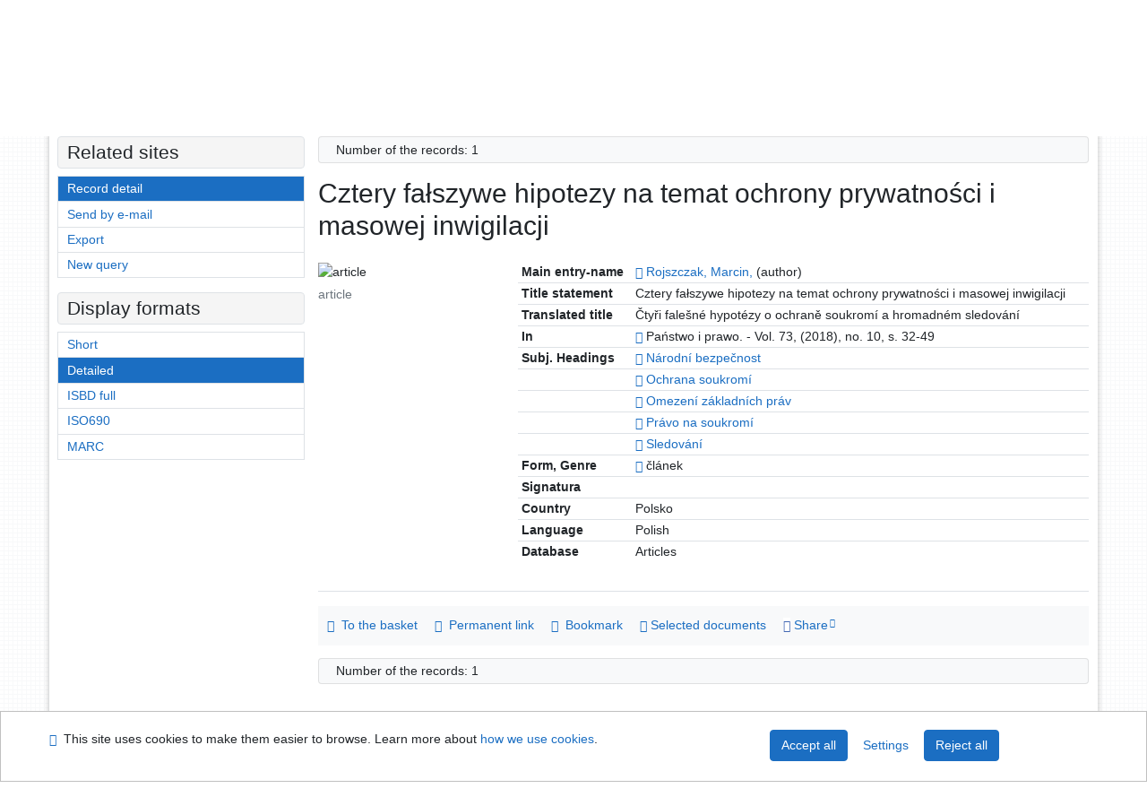

--- FILE ---
content_type: text/html; charset=utf-8
request_url: https://knihovna.usoud.cz/arl-us/en/detail-us_us_cat-0038630-Cztery-falszywe-hipotezy-na-temat-ochrony-prywatnosci-i-masowej-inwigilacji/?iset=1&disprec=7
body_size: 8765
content:

<!-- TPL: csp.templates2.parts.root -->
<!DOCTYPE html><html id="detail" lang="en-GB" dir="ltr" class=""><head>

<!-- TPL: csp.templates2.parts.head -->
<meta name="viewport" content="width=device-width, initial-scale=1, shrink-to-fit=no"><meta charset="UTF-8"><meta id="ipac" name="author" content="IPAC: Cosmotron Slovakia, s.r.o. - www.cosmotron.sk" data-version="4.8.63a - 22.05.2025" data-login="0" data-ns="" data-url="https://knihovna.usoud.cz/i2/" data-ictx="us" data-skin="bs1" data-cachebuster="" data-logbasket="0" data-elink="0" data-lang="en" data-country="GB" data-scrollup="" data-src="us_us_cat" data-cookie-choose=1 data-cookie-preferential=0 data-cookie-analytical=0 data-cookie-marketing=0 data-mainjs="">
<!-- TPL: csp.templates2.parts.metaog -->

<!-- TPL: csp.templates2.parts.metalink -->
<link rel="help" href="https://knihovna.usoud.cz/arl-us/en/help/?key=detail" title="Help"><link rel="home" href="https://knihovna.usoud.cz/arl-us/en/detail-us_us_cat-0038630-Cztery-falszywe-hipotezy-na-temat-ochrony-prywatnosci-i-masowej-inwigilacji/"><link rel="alternate" hreflang="cs-CZ" href="https://knihovna.usoud.cz/arl-us/cs/detail/?&amp;idx=us_us_cat*0038630&amp;iset=1&amp;disprec=7"><link rel="alternate" hreflang="x-default" href="https://knihovna.usoud.cz/arl-us/cs/detail/?&amp;idx=us_us_cat*0038630&amp;iset=1&amp;disprec=7"><link rel="alternate" hreflang="en-GB" href="https://knihovna.usoud.cz/arl-us/en/detail/?&amp;idx=us_us_cat*0038630&amp;iset=1&amp;disprec=7"><link rel="manifest" href="https://knihovna.usoud.cz/arl-us/en/webmanifest/" title="PWA"><link rel="license" href="https://knihovna.usoud.cz/arl-us/en/IPAC/?#ipac-copyright" title="Copyright"><link rel="contents" href="https://knihovna.usoud.cz/arl-us/en/site-map/" title="Site map"><link rel="search" id="opensearch" type="application/opensearchdescription+xml" href="https://knihovna.usoud.cz/arl-us/en/opensearch/?type=xml" title="IPAC ÚS v Brně" data-query="To install the OpenSearch search engine?">
<!-- TPL: csp.templates2.parts.metaapp -->
<meta name="mobile-web-app-capable" content="yes"><meta name="apple-mobile-web-app-capable" content="yes"><meta name="apple-mobile-web-app-title" content="ÚS v Brně"><meta name="apple-mobile-web-app-status-bar-style" content="#FFFFFF"><meta name="theme-color" content="#FFFFFF"><meta name="author" content="Knihovna Ústavního soudu"><meta name="twitter:dnt" content="on">
<meta name="keywords" content="detail,IPAC"><meta name="description" content="Record detail - Cztery fałszywe hipotezy na temat ochrony prywatności i masowej inwigilacji - Detailed record view - Knihovna Ústavního soudu  "><meta name="robots" content="all">
<!-- TPL: csp.templates2.parts.headcss -->
<link rel="preload" as="style" href="https://knihovna.usoud.cz/i2/css/bskin1.css"><link rel="stylesheet" href="https://knihovna.usoud.cz/i2/css/bskin1.css"><link rel="stylesheet" media="print" href="https://knihovna.usoud.cz/i2/css/print.css"><link rel="stylesheet" href="https://knihovna.usoud.cz/i2/user/us/css/buser.css">

<!-- TPL: csp.templates2.detail.meta -->

<!-- TPL: csp.templates2.detail.metalink -->
<link rel="alternate" type="application/marc" href="https://knihovna.usoud.cz/arl-us/en/export/?idx=us_us_cat*0038630&amp;charset=UTF8&amp;format=LINEMARC" title="MARC - Cztery fałszywe hipotezy na temat ochrony prywatności i masowej inwigilacji"><link rel="alternate" type="application/marc" href="https://knihovna.usoud.cz/arl-us/en/export/?idx=us_us_cat*0038630&amp;charset=UTF8&amp;format=ISO2709" title="MARC ISO2709 - Cztery fałszywe hipotezy na temat ochrony prywatności i masowej inwigilacji"><link rel="alternate" type="application/marcxml+xml" href="https://knihovna.usoud.cz/arl-us/en/export/?idx=us_us_cat*0038630&amp;charset=UTF8&amp;format=XML" title="MARC XML - Cztery fałszywe hipotezy na temat ochrony prywatności i masowej inwigilacji"><link rel="alternate" type="application/rdf+xml" href="https://knihovna.usoud.cz/arl-us/en/detail-us_us_cat-0038630-Cztery-falszywe-hipotezy-na-temat-ochrony-prywatnosci-i-masowej-inwigilacji/?st=feed&amp;feed=rdf"><link rel="preconnect" href="https://cache2.obalkyknih.cz" crossorigin="anonymous"><link rel="dns-prefetch" href="https://cache2.obalkyknih.cz"><link rel="canonical" href="https://knihovna.usoud.cz/arl-us/en/detail-us_us_cat-0038630-Cztery-falszywe-hipotezy-na-temat-ochrony-prywatnosci-i-masowej-inwigilacji/">
<!-- TPL: csp.templates2.detail.metaog -->
<meta property="og:url" prefix="og: https://ogp.me/ns/og#" content="https://knihovna.usoud.cz/arl-us/en/detail-us_us_cat-0038630-Cztery-falszywe-hipotezy-na-temat-ochrony-prywatnosci-i-masowej-inwigilacji/"><meta property="og:title" prefix="og: https://ogp.me/ns/og#" content="Cztery fałszywe hipotezy na temat ochrony prywatności i masowej inwigilacji"><meta property="og:type" prefix="og: https://ogp.me/ns/og#" content="article"><meta property="article:author" prefix="article: https://ogp.me/ns/article#" content="https://knihovna.usoud.cz/arl-us/en/detail-us_us_auth-0022818-Rojszczak-Marcin/"><meta property="article:tag" prefix="article: https://ogp.me/ns/article#" content="Národní bezpečnost"><meta property="article:tag" prefix="article: https://ogp.me/ns/article#" content="Ochrana soukromí"><meta property="article:tag" prefix="article: https://ogp.me/ns/article#" content="Omezení základních práv"><meta property="article:tag" prefix="article: https://ogp.me/ns/article#" content="Právo na soukromí"><meta property="article:tag" prefix="article: https://ogp.me/ns/article#" content="Sledování">
<!-- TPL: csp.templates2.detail.metatwitter -->
<meta name="twitter:card" prefix="twitter: https://ogp.me/ns/twitter#" content="summary"><meta name="twitter:title" prefix="twitter: https://ogp.me/ns/twitter#" content="Cztery fałszywe hipotezy na temat ochrony prywatności i masowej inwigilacji"><meta name="twitter:url" prefix="twitter: https://ogp.me/ns/twitter#" content="https://knihovna.usoud.cz/arl-us/en/detail-us_us_cat-0038630-Cztery-falszywe-hipotezy-na-temat-ochrony-prywatnosci-i-masowej-inwigilacji/"><meta name="twitter:description" prefix="twitter: https://ogp.me/ns/twitter#" content="article 'Cztery fałszywe hipotezy na temat ochrony prywatności i masowej inwigilacji' ">
<!-- TPL: csp.templates2.detail.metaszn -->
<meta name="szn:galleries-image-link" content="https://knihovna.usoud.cz/arl-us/en/detail-us_us_cat-0038630-Cztery-falszywe-hipotezy-na-temat-ochrony-prywatnosci-i-masowej-inwigilacji/?st=feed&amp;feed=sznimages">
<!-- TPL: csp.templates2.detail.schemaarticle -->
-<script type="application/ld+json">
{
  "@context": "https://schema.org",
  "@type": "Article",
  "@id": "https://knihovna.usoud.cz/arl-us/en/detail-us_us_cat-0038630-Cztery-falszywe-hipotezy-na-temat-ochrony-prywatnosci-i-masowej-inwigilacji/",
  "url": "https://knihovna.usoud.cz/arl-us/en/detail-us_us_cat-0038630-Cztery-falszywe-hipotezy-na-temat-ochrony-prywatnosci-i-masowej-inwigilacji/",
   	"author": [
       {
            "@type": "Person",
            "name": "Rojszczak, Marcin",
            "url": "https://knihovna.usoud.cz/arl-us/en/detail-us_us_auth-0022818-Rojszczak-Marcin/",
            "@id": "https://knihovna.usoud.cz/arl-us/en/detail-us_us_auth-0022818-Rojszczak-Marcin/"      }	],
   "publisher": [
	],
   "image": [
   		""   ],
      "keywords": "Národní bezpečnost, Ochrana soukromí, Omezení základních práv, Právo na soukromí, Sledování",
   	"inLanguage": [
      "pl"	],
      "dateModified": "2019-03-12T12:05:00Z",
      "description": "article 'Cztery fałszywe hipotezy na temat ochrony prywatności i masowej inwigilacji' ",
      "headline": "Cztery fałszywe hipotezy na temat ochrony prywatności i masowej inwigilacji"
}
</script>
<script data-main="https://knihovna.usoud.cz/i2/js/conf.detail.js" src="https://knihovna.usoud.cz/i2/js/require.js"></script>
<!-- TPL: csp.templates2.parts.body -->
<title>
Cztery fałszywe hipotezy na temat ochrony prywatności i masowej inwig…
</title>
</head>
<body class="nojs us_us_cat">
<div id="body">
<div id="page" class="container">

<!-- TPL: csp.templates2.parts.accessibilitynav -->
<div id="accessibility-nav" class="sr-only sr-only-focusable" data-scrollup-title="Scroll to top of page"><nav aria-label="Skip navigtation">
<ul>
<li><a accesskey="0" href="#content">Go to content</a></li><li><a href="#nav">Go to menu</a></li><li><a href="https://knihovna.usoud.cz/arl-us/en/declaration-of-accessibility/?#content" accesskey="1" title="Accessibility declaration" aria-label="Accessibility declaration">Accessibility declaration</a></li></ul>
</nav>
</div>
<!-- TPL: csp.user.us.templates2.parts.header -->
<div id="header" class="container"><header>
<div class="row m-0"><div id="brand" class="col-lg-9 col-md-7 col-sm-6 col-12 mt-1"><div class="container mt-2"><a href="http://www.usoud.cz/knihovna/" title="Knihovna Ústavního soudu"><img class="img-fluid" alt="Logo Knihovna Ústavního soudu" src="https://knihovna.usoud.cz/i2/user/us/img/logo.svg"></a></div></div><div id="header-info-box" class="col-lg-3 col-md-5 col-sm-6 col-12"><div class="container">
<!-- TPL: csp.templates2.parts.languages -->
<div id="language" class="mb-2 lang"><div class="cs btn x first"><a dir="ltr" rel="alternate" href="https://knihovna.usoud.cz/arl-us/cs/detail/?&amp;idx=us_us_cat*0038630&amp;iset=1&amp;disprec=7" hreflang="cs-CZ" lang="cs-CZ" title="Česká verze" aria-label="Česká verze"><i aria-hidden="true" class="flag-cs"></i> Česky</a></div><div class="en btn active last"><a dir="ltr" rel="alternate" href="https://knihovna.usoud.cz/arl-us/en/detail/?&amp;idx=us_us_cat*0038630&amp;iset=1&amp;disprec=7" hreflang="en-GB" lang="en-GB" title="English version" aria-label="English version"><i aria-hidden="true" class="flag-en"></i> English</a></div></div><div id="basket-info"><a href="https://knihovna.usoud.cz/arl-us/en/basket/" aria-live="polite" rel="nofollow" class="ibasket nav-link" data-title="In the basket" title="In the basket 0" aria-label="In the basket 0"><i class="icon-basket" aria-hidden="true"></i>
In the basket (<output class="count">0</output>)</a></div></div></div></div></header>

<!-- TPL: csp.templates2.parts.mainmenu -->
<nav id="nav" class="navbar navbar-expand-lg"  aria-label="Main menu">
<button type="button" aria-label="Side menu" class="navbar-toggler collapsed btn-nav"  data-toggle="collapse" aria-controls="nav-aside" data-target="#nav-aside" id="btn-aside">
<i aria-hidden="true" class="icon-aside"></i>
</button>
<button type="button" aria-label="Main menu" class="navbar-toggler collapsed btn-nav" id="btn-nav" data-toggle="collapse" aria-controls="nav-main" data-target="#nav-main">
<i aria-hidden="true" class="icon-menu"></i>
</button>
<div class="collapse navbar-collapse" id="nav-main"><ul class="navbar-main navbar-nav mr-auto">
<li id="nav-search" class="first nav-item">
<a href="https://knihovna.usoud.cz/arl-us/en/index/" title="Search the online catalogue" aria-label="Search the online catalogue" rel="nofollow" class="nav-link">Search</a>
</li>
<li id="nav-account" class="nav-item">
<a href="https://knihovna.usoud.cz/arl-us/en/account/" title="User account information" aria-label="User account information" rel="nofollow" class="nav-link">Account</a>
</li>
<li id="nav-settings" class="nav-item">
<a href="https://knihovna.usoud.cz/arl-us/en/settings/" title="Settings" aria-label="Settings" rel="nofollow" class="nav-link">Account Settings</a>
</li>
<li id="nav-help" class="nav-item">
<a href="https://knihovna.usoud.cz/arl-us/en/help/?key=detail" title="Online catalogue (IPAC) help" aria-label="Online catalogue (IPAC) help" class="nav-link">Help</a>
</li>
<li id="nav-contact" class="nav-item">
<a href="https://knihovna.usoud.cz/arl-us/en/contact/" title="The page with contact to the library" aria-label="The page with contact to the library" class="nav-link">Contact</a>
</li>

</ul>
<ul class="navbar-login navbar-nav">

<!-- TPL: csp.templates2.parts.menuaccount -->

<!-- TPL: csp.templates2.parts.ladenkalink -->
<li id="nav-login" class="nav-item"><a href="https://knihovna.usoud.cz/arl-us/en/login/?opal=detail&amp;idx=us_us_cat*0038630&amp;iset=1&amp;disprec=7" class="nav-link " title="User login to online catalogue" aria-label="User login to online catalogue"><i aria-hidden="true" class="icon-user"></i>&nbsp; Login</a></li></ul>
</div></nav>
</div><main id="content">

<!-- TPL: csp.templates2.parts.breadcrumb -->
<script type="application/ld+json">
{
    "@context": "https://schema.org",
    "@graph": [{
        "@type": "WebSite",
        "@id": "https://knihovna.usoud.cz/arl-us/en/index/",
        "url": "https://knihovna.usoud.cz/arl-us/en/index/",
        "version": "4.8.63a - 22.05.2025",
        "name": "Knihovna Ústavního soudu",
        "description": "Record detail - Cztery fałszywe hipotezy na temat ochrony prywatności i masowej inwigilacji - Detailed record view - Knihovna Ústavního soudu  ",
        "inLanguage": "en",
        "potentialAction": {
            "@type": "SearchAction",
            "target": "https://knihovna.usoud.cz/arl-us/en/result/?field=G&amp;search=Search&amp;term={q}",
            "query-input": "name=q"
        }
    }, {
        "@type": "WebPage",
        "@id": "https://knihovna.usoud.cz/arl-us/en/detail-us_us_cat-0038630-Cztery-falszywe-hipotezy-na-temat-ochrony-prywatnosci-i-masowej-inwigilacji/",
        "url": "https://knihovna.usoud.cz/arl-us/en/detail-us_us_cat-0038630-Cztery-falszywe-hipotezy-na-temat-ochrony-prywatnosci-i-masowej-inwigilacji/",
        "name": "Record detail",
        "description": "Detailed record view",
        "inLanguage": "en"
    }
    ,{
        "@type": "BreadcrumbList",
        "itemListElement": [
            {
            "@type": "ListItem",
            "position": 1,
            "item": {
                "@id": "https://knihovna.usoud.cz/arl-us/en/index/",
                "name": "Home page"
                }
            }
,            {
            "@type": "ListItem",
            "position": 2,
            "item": {
                "@id": "https://knihovna.usoud.cz/arl-us/en/result/?iset=1&amp;disprec=7&amp;idx=us_us_cat*0038630",
                "name": "Search results"
                }
            }
,            {
            "@type": "ListItem",
            "position": 3,
            "item": {
                "@id": "https://knihovna.usoud.cz/arl-us/en/detail-us_us_cat-0038630-Cztery-falszywe-hipotezy-na-temat-ochrony-prywatnosci-i-masowej-inwigilacji/",
                "name": "Record detail"
                }
            }
        ]
    }
    ]
}
</script>

<!-- TPL: csp.templates2.parts.systemalert -->

<!-- TPL: csp.templates2.parts.ladenka -->

<!-- TPL: csp.templates2.detail.main -->

<!-- TPL: csp.templates2.detail.page -->
<div id="outer" class="row"><div id='bside'><div id="inner" class="container">
<!-- TPL: csp.templates2.detail.paging -->
<div class="resultbox card card-body bg-light mb-3"><div class="row justify-content-between"><div class="query-info align-self-center col-sm-12 ">Number of the records: 1 &nbsp;
</div></div></div><div class="row"><div class=""><div class="container"><h1>Cztery fałszywe hipotezy na temat ochrony prywatności i masowej inwigilacji</h1></div></div></div>
<!-- TPL: csp.templates2.detail.zf -->
<div id="result-body"><ol class="list-group">

<!-- TPL: csp.templates2.result.zdetail -->
<li data-idx="us_us_cat*0038630" id="item-us_us_cat0038630" class="list-group-item result-item odd zf-detail us_us_cat "><div class="li-row row"><div class="format col-sm-9"><div><div class="col-request d-md-block d-lg-none">
<!-- TPL: csp.templates2.result.request -->
</div><div class="zf"><!-- zf: TF_UF_US: -->
<!-- fmtRec: TF_US_UF_I -->
<!-- TPL: csp.templates2.zf.tf -->
<div class="table-responsive"><div id="toolbar-t1tf-us_us_cat0038630"></div><table class="table table-sm zfTF" data-check-on-init="true" data-btn-resize="true" data-mobile-responsive="true" data-toolbar="#toolbar-t1tf-us_us_cat0038630" id="t1tf-us_us_cat0038630">
<col class="zf_prefix"><col class="zf_value">
<tr><th scope="row" data-sortable="true">Main entry-name</th><td><a href="https://knihovna.usoud.cz/arl-us/en/detail-us_us_auth-0022818-Rojszczak-Marcin/?iset=1&amp;qt=mg" title="Link to the related record (search us_us_auth T001=0022818)" aria-label="Link to the related record"><span class="icon-search" aria-hidden="true"></span></a> <a href="https://knihovna.usoud.cz/arl-us/en/result/?src=us_us_cat&amp;field=AUP&amp;term=%22%5ERojszczak%2C%20Marcin%2C%5E%22&amp;qt=zf&amp;disp=%20Rojszczak%2C%20Marcin%2C" title="Search records (search us_us_cat AUP=&#34;^Rojszczak, Marcin,^&#34;)"> Rojszczak, Marcin,</a>&nbsp;(author)
</td></tr><tr><th scope="row" data-sortable="true">Title statement</th><td>Cztery fałszywe hipotezy na temat ochrony prywatności i masowej inwigilacji
</td></tr><tr><th scope="row" data-sortable="true">Translated title</th><td>Čtyři falešné hypotézy o ochraně soukromí a hromadném sledování
</td></tr><tr><th scope="row" data-sortable="true">In</th><td><a href="https://knihovna.usoud.cz/arl-us/en/detail-us_us_cat-0038335-Panstwo-i-prawo/?iset=1&amp;qt=mg" title="Link to the related record (search us_us_cat T001=0038335)" aria-label="Link to the related record"><span class="icon-search" aria-hidden="true"></span></a> Państwo i prawo. - Vol. 73, (2018), no. 10, s. 32-49
</td></tr><tr><th scope="row" data-sortable="true">Subj. Headings</th><td><a href="https://knihovna.usoud.cz/arl-us/en/detail-us_us_auth-0000645-Narodni-bezpecnost/?iset=1&amp;qt=mg" title="Link to the related record (search us_us_auth T001=0000645)" aria-label="Link to the related record"><span class="icon-search" aria-hidden="true"></span></a> <a href="https://knihovna.usoud.cz/arl-us/en/result/?src=us_us_cat&amp;field=SUBJECT&amp;term=%22%5EN%C3%A1rodn%C3%AD%20bezpe%C4%8Dnost%5E%22&amp;qt=zf&amp;disp=%20N%C3%A1rodn%C3%AD%20bezpe%C4%8Dnost" title="Search records (search us_us_cat SUBJECT=&#34;^Národní bezpečnost^&#34;)"> Národní bezpečnost</a>
</td></tr><tr><th scope="row" data-sortable="true"></th><td><a href="https://knihovna.usoud.cz/arl-us/en/detail-us_us_auth-z0001774-Ochrana-soukromi/?iset=1&amp;qt=mg" title="Link to the related record (search us_us_auth T001=z0001774)" aria-label="Link to the related record"><span class="icon-search" aria-hidden="true"></span></a> <a href="https://knihovna.usoud.cz/arl-us/en/result/?src=us_us_cat&amp;field=SUBJECT&amp;term=%22%5EOchrana%20soukrom%C3%AD%5E%22&amp;qt=zf&amp;disp=%20Ochrana%20soukrom%C3%AD" title="Search records (search us_us_cat SUBJECT=&#34;^Ochrana soukromí^&#34;)"> Ochrana soukromí</a>
</td></tr><tr><th scope="row" data-sortable="true"></th><td><a href="https://knihovna.usoud.cz/arl-us/en/detail-us_us_auth-0022574-Omezeni-zakladnich-prav/?iset=1&amp;qt=mg" title="Link to the related record (search us_us_auth T001=0022574)" aria-label="Link to the related record"><span class="icon-search" aria-hidden="true"></span></a> <a href="https://knihovna.usoud.cz/arl-us/en/result/?src=us_us_cat&amp;field=SUBJECT&amp;term=%22%5EOmezen%C3%AD%20z%C3%A1kladn%C3%ADch%20pr%C3%A1v%5E%22&amp;qt=zf&amp;disp=%20Omezen%C3%AD%20z%C3%A1kladn%C3%ADch%20pr%C3%A1v" title="Search records (search us_us_cat SUBJECT=&#34;^Omezení základních práv^&#34;)"> Omezení základních práv</a>
</td></tr><tr><th scope="row" data-sortable="true"></th><td><a href="https://knihovna.usoud.cz/arl-us/en/detail-us_us_auth-z0002307-Pravo-na-soukromi/?iset=1&amp;qt=mg" title="Link to the related record (search us_us_auth T001=z0002307)" aria-label="Link to the related record"><span class="icon-search" aria-hidden="true"></span></a> <a href="https://knihovna.usoud.cz/arl-us/en/result/?src=us_us_cat&amp;field=SUBJECT&amp;term=%22%5EPr%C3%A1vo%20na%20soukrom%C3%AD%5E%22&amp;qt=zf&amp;disp=%20Pr%C3%A1vo%20na%20soukrom%C3%AD" title="Search records (search us_us_cat SUBJECT=&#34;^Právo na soukromí^&#34;)"> Právo na soukromí</a>
</td></tr><tr><th scope="row" data-sortable="true"></th><td><a href="https://knihovna.usoud.cz/arl-us/en/detail-us_us_auth-m0003879-Sledovani/?iset=1&amp;qt=mg" title="Link to the related record (search us_us_auth T001=m0003879)" aria-label="Link to the related record"><span class="icon-search" aria-hidden="true"></span></a> <a href="https://knihovna.usoud.cz/arl-us/en/result/?src=us_us_cat&amp;field=SUBJECT&amp;term=%22%5ESledov%C3%A1n%C3%AD%5E%22&amp;qt=zf&amp;disp=%20Sledov%C3%A1n%C3%AD" title="Search records (search us_us_cat SUBJECT=&#34;^Sledování^&#34;)"> Sledování</a>
</td></tr><tr><th scope="row" data-sortable="true">Form, Genre</th><td><a href="https://knihovna.usoud.cz/arl-us/en/detail-us_us_auth-0000603-clanek/?iset=1&amp;qt=mg" title="Link to the related record (search us_us_auth T001=0000603)" aria-label="Link to the related record"><span class="icon-search" aria-hidden="true"></span></a> článek
</td></tr><tr><th scope="row" data-sortable="true">Signatura</th><td>
</td></tr><tr><th scope="row" data-sortable="true">Country</th><td>Polsko
</td></tr><tr><th scope="row" data-sortable="true">Language</th><td>Polish
</td></tr><tr><th scope="row" data-sortable="true">Database</th><td>Articles
</td></tr></table>
</div></div></div></div><div class="aside col-sm-3">
<!-- TPL: csp.templates2.result.image -->
<div class="img"><img class="type img-fluid"  alt="article" src="https://knihovna.usoud.cz/i2/bs1/doc/article.png"><p class="form-text">article</p>
</div><div class="nav"><div class="d-none d-lg-block">
<!-- TPL: csp.templates2.result.request -->
</div></div></div></div>
<!-- fmtRec: TF_US_UF_I_2 -->
<!-- TPL: csp.templates2.result.tabs -->
<ul class="mt-3 nav nav-tabs" role="tablist">
</ul>
<div class="tab-content" id="tab-content1"></div>
<!-- TPL: csp.templates2.result.gallery -->
<div id="osd1-root" class="openseadragon-root"><div id="osd1-toolbar" class="openseadragon-toolbar"><div class="btn-toolbar justify-content-between" role="toolbar"><div class="btn-group" role="group"><button id="osd1-btn-zoomin" data-config="zoomInButton" title="Zoom in image" aria-label="Zoom in image" type="button" class="btn btn-light btn-zoomin"><i aria-hidden="true" class="icon-plus"></i></button>
<button id="osd1-btn-zoomout" data-config="zoomOutButton" title="Zoom out image" aria-label="Zoom out image" type="button" class="btn btn-light btn-zoomout"><i aria-hidden="true" class="icon-minus"></i></button>
<button id="osd1-btn-home" data-config="homeButton" title="Original image size" aria-label="Original image size" type="button" class="btn btn-light btn-home"><i class="icon-home"></i></button>
<button id="osd1-btn-fullpage" data-config="fullPageButton" title="Fullscreen" aria-label="Fullscreen" type="button" class="btn btn-light btn-fullpage"><i aria-hidden="true" class="icon-normalscreen"></i></button>
<button id="osd1-btn-info" title="Info" aria-label="Info" type="button" class="btn btn-light btn-info"><i aria-hidden="true" class="icon-info"></i> <span class="head-openseadragon-title"></span></button>
</div><div class="btn-group" role="group"><button id="osd1-btn-rotateleft" data-config="rotateLeftButton" title="Turn left" aria-label="Turn left" type="button" class="btn btn-light btn-rotateleft"><i aria-hidden="true" class="icon-undo"></i></button>
<button id="osd1-btn-rotateright" data-config="rotateRightButton" title="Turn right" aria-label="Turn right" type="button" class="btn btn-light btn-rotateright"><i aria-hidden="true" class="icon-redo"></i></button>
<a id="osd1-btn-download" title="Download" aria-label="Download" role="button" download href="#" target="_blank" class="btn btn-light btn-download"><i aria-hidden="true" class="icon-export"></i></a><span id="osd1-text-currentpage" class="btn text-currentpage"></span><button id="osd1-btn-previous" data-config="previousButton" title="Previous page" aria-label="Previous page" type="button" class="btn btn-light btn-previous"><i aria-hidden="true" class="icon-menu-left"></i></button>
<button id="osd1-btn-next" data-config="nextButton" title="Next page" aria-label="Next page" type="button" class="btn btn-light btn-next"><i aria-hidden="true" class="icon-menu-right"></i></button>
</div></div></div><div id="osd1" class="openseadragon" data-data="#tpl-json-osd1" data-dataurl="https://knihovna.usoud.cz/arl-us/en/detail/?type=xml&amp;st=ajax" data-toolbar="#osd1-toolbar" data-source="#osd1-source"><noscript>
</noscript>
</div><div><ul id="osd1-source" class="nav row openseadragon-source">

</ul>
<script id="tpl-json-osd1" type="text/x-jsrender">
[
]
</script>
</div></div>
<!-- TPL: csp.templates2.result.operations -->
<div class="nav5"><nav class="navbar bg-light pl-0" aria-label="Links to Record">
<ul class="nav nav-pills">
<li class="basket nav-item" aria-live="assertive"><a href="https://knihovna.usoud.cz/arl-us/en/basket/?idx=us_us_cat*0038630&amp;add=1" rel="nofollow" role="button" data-idx="us_us_cat*0038630" aria-controls="basket-info" aria-label="Add to the basket: Cztery fałszywe hipotezy na temat ochrony prywatności i masowej inwigilacji" title="Add to the basket: Cztery fałszywe hipotezy na temat ochrony prywatności i masowej inwigilacji" class="addcart nav-link"><i aria-hidden="true" class="icon-basket"></i>&nbsp; To the basket</a></li><li class="permalink nav-item"><a href="https://knihovna.usoud.cz/arl-us/en/detail-us_us_cat-0038630-Cztery-falszywe-hipotezy-na-temat-ochrony-prywatnosci-i-masowej-inwigilacji/" class="url nav-link" rel="bookmark" data-title="Cztery fałszywe hipotezy na temat ochrony prywatności i masowej inwigilacji" title="Record permalink: Cztery fałszywe hipotezy na temat ochrony prywatności i masowej inwigilacji" aria-label="Record permalink: Cztery fałszywe hipotezy na temat ochrony prywatności i masowej inwigilacji"><i aria-hidden="true" class="icon-permalink"></i>&nbsp; Permanent link</a></li><li class="bookmark nav-item"><a href="https://knihovna.usoud.cz/arl-us/en/bookmark/?idx=us_us_cat*0038630&amp;disprec=1&amp;idx=us_us_cat*0038630&amp;iset=1&amp;disprec=7" rel="nofollow" class="nav-link" title="Tool for further record proceeding: Cztery fałszywe hipotezy na temat ochrony prywatności i masowej inwigilacji" aria-label="Tool for further record proceeding: Cztery fałszywe hipotezy na temat ochrony prywatności i masowej inwigilacji"><i aria-hidden="true" class="icon-bookmark"></i>&nbsp; Bookmark</a></li><li class="comment nav-item">
<!-- TPL: csp.templates2.rating.operation -->
</li><li class="mydoc nav-item"><a href="https://knihovna.usoud.cz/arl-us/en/selected-documents/?idx=us_us_cat*0038630&amp;f_new=1&amp;idx=us_us_cat*0038630&amp;iset=1&amp;disprec=7" data-modal-login="1" rel="nofollow" class="nav-link" title="List and administration of user&#39;s documents: Cztery fałszywe hipotezy na temat ochrony prywatności i masowej inwigilacji" aria-label="List and administration of user&#39;s documents: Cztery fałszywe hipotezy na temat ochrony prywatności i masowej inwigilacji"><i aria-hidden="true" class="icon-mydocuments"></i>&nbsp;Selected documents</a></li><li class="nav-item facebook">
<div class='fb-share-button nav-link' data-href='https%3A%2F%2Fknihovna.usoud.cz%2Farl-us%2Fen%2Fdetail-us_us_cat-0038630-Cztery-falszywe-hipotezy-na-temat-ochrony-prywatnosci-i-masowej-inwigilacji%2F' data-layout='button' data-size='small'><a class='fb-xfbml-parse-ignore' rel='external' target='_blank' href='https://www.facebook.com/sharer/sharer.php?u=https%3A%2F%2Fknihovna.usoud.cz%2Farl-us%2Fen%2Fdetail-us_us_cat-0038630-Cztery-falszywe-hipotezy-na-temat-ochrony-prywatnosci-i-masowej-inwigilacji%2F' title='Share on Facebook'><i class='icon-facebook' aria-hidden='true'></i>  Share</a></div></li></ul>
</nav>
</div></li></ol>
</div>
<!-- TPL: csp.templates2.detail.map -->

<!-- TPL: csp.templates2.detail.paging -->
<div class="resultbox card card-body bg-light mb-3"><div class="row justify-content-between"><div class="query-info align-self-center col-sm-12 ">Number of the records: 1 &nbsp;
</div></div></div></div></div>
<!-- TPL: csp.templates2.detail.aside -->
<div id="aside" class="navbar-expand-lg"><div class="collapse navbar-collapse" id="nav-aside"><aside aria-label="Related sites">
<!-- TPL: csp.templates2.detail.submenu -->
<div id="nav1" class="part"><h2>Related sites</h2><ul class="nav flex-column"><li id="nav1-detail" class="nav-item"><a href="https://knihovna.usoud.cz/arl-us/en/detail-us_us_cat-0038630-Cztery-falszywe-hipotezy-na-temat-ochrony-prywatnosci-i-masowej-inwigilacji/?iset=1&amp;disprec=7" class="nav-link active" title="Detailed record view" aria-label="Detailed record view">Record detail</a></li><li id="nav1-mail" class="nav-item"><a href="https://knihovna.usoud.cz/arl-us/en/send-email/?idx=us_us_cat*0038630&amp;iset=1&amp;disprec=7" rel="nofollow" class="nav-link" title="Send records by e-mail" aria-label="Send records by e-mail">Send by e-mail</a></li><li id="nav1-export" class="nav-item"><a href="https://knihovna.usoud.cz/arl-us/en/export/?idx=us_us_cat*0038630&amp;iset=1&amp;disprec=7" rel="nofollow" class="nav-link" title="Export record" aria-label="Export record">Export</a></li><li id="nav1-new" class="nav-item"><a href="https://knihovna.usoud.cz/arl-us/en/index/" rel="nofollow" class="nav-link" title="Search the online catalogue" aria-label="Search the online catalogue">New query</a></li></ul></div><div id="format" class="part"><h2>Display formats</h2><ul class="nav flex-column"><li class="nav-item"><a href="https://knihovna.usoud.cz/arl-us/en/detail/?zf=SHORT&amp;idx=us_us_cat*0038630&amp;iset=1&amp;disprec=7" class="nav-link " rel="nofollow" title="Format: Short" aria-label="Format: Short">Short</a></li><li class="nav-item"><a href="https://knihovna.usoud.cz/arl-us/en/detail/?zf=TF_UF_US&amp;idx=us_us_cat*0038630&amp;iset=1&amp;disprec=7" class="nav-link active" rel="nofollow" title="Format: Detailed" aria-label="Format: Detailed">Detailed</a></li><li class="nav-item"><a href="https://knihovna.usoud.cz/arl-us/en/detail/?zf=TF_ISBDH&amp;idx=us_us_cat*0038630&amp;iset=1&amp;disprec=7" class="nav-link " rel="nofollow" title="Format: ISBD full" aria-label="Format: ISBD full">ISBD full</a></li><li class="nav-item"><a href="https://knihovna.usoud.cz/arl-us/en/detail/?zf=TF_ISO_US&amp;idx=us_us_cat*0038630&amp;iset=1&amp;disprec=7" class="nav-link " rel="nofollow" title="Format: ISO690" aria-label="Format: ISO690">ISO690</a></li><li class="nav-item"><a href="https://knihovna.usoud.cz/arl-us/en/detail/?zf=DATA&amp;idx=us_us_cat*0038630&amp;iset=1&amp;disprec=7" class="nav-link " rel="nofollow" title="Format: MARC" aria-label="Format: MARC">MARC</a></li></ul></div>
<!-- TPL: csp.templates2.parts.headaside -->

<!-- TPL: csp.templates2.parts.footeraside -->
</aside></div></div></div>
<!-- TPL: csp.templates2.result.jstemplate -->

<!-- TPL: csp.templates2.parts.jstable -->
<script id="tpl-toolbar" type="text/x-jsrender">
{{if isform}}
<button type="button" data-toggle="tooltip" data-link="{on ~doCheck}" id="btn-check-{{:id}}" class="btn-check btn btn-light" aria-label="Select all" title="Select all">
<i class="icon-check" aria-hidden="true"></i>
</button>
<button type="button" data-toggle="tooltip" data-link="{on ~doUnCheck}" id="btn-uncheck-{{:id}}" class="btn-uncheck btn btn-light" aria-label="Untick the all selected" title="Untick the all selected">
<i class="icon-uncheck" aria-hidden="true"></i>
</button>
{{/if}}
</script>
<script id="tpl-table-loading" type="text/x-jsrender">
<span class="icon-loading" aria-hidden="true" aria-live="polite" role="alert" aria-busy="true" aria-label="Loading"><span role="progressbar" aria-valuetext="Loading"><i class="icon-loading" aria-hidden="true"></i></span></span></script>
<script id="tpl-table-price" type="text/x-jsrender">
<span class="{{:class}}"><b>{{:sign}}</b>{{:price}}</span></script><script id="tpl-loading" type="text/x-jsrender">
<div class="ipac-loading" role="alert" aria-live="polite" aria-busy="true" aria-label="Loading"><span role="progressbar" aria-valuetext="Loading"><i class="icon-loading" aria-hidden="true"></i></span></div></script>
<script id="tpl-permalink" type="text/x-jsrender"  title="Record permalink">
<h3>{{:title}}</h3>
<p class="link"><a href="{{:href}}">Go to this page</a></p>
<div role="form"><div class="form-group"><label for="plink-l" class="col-sm-12">Copy to clipboard</label>
<div class="col-sm-12"><div class="input-group"><input readonly="readonly" class="form-control" onclick="this.select();" inputmode="none" type="url" value="{{:href}}" id="plink-l"><div role="button" class="input-group-append input-group-text ipac-clipboard btn" data-toggle="tooltip" data-clipboard-action="copy" aria-controls="plink-l" data-clipboard-target="#plink-l" title="Copy to clipboard" data-title="Copied to clipboard"><i class="icon-copy" aria-hidden="true"></i>
</div></div></div></div></div></script>
<script id="tpl-contact-map" type="text/x-jsrender">
<strong>{{:name}}</strong><br>
{{if src}}<img alt="{{:name}}" src="{{:src}}" class="img-thumbnail" width="150"><br>{{/if}}
{{if street}}<br>{{:street}}{{/if}}
{{if locality}}<br>{{:locality}}{{/if}}
</script>
<script id="tpl-weather-tooltip" type="text/x-jsrender">
<div class="card p-2 text-nowrap"><div>{{:day}}{{:year}}</div><div>{{:txmax}} <b style="color:{{:maxcolor}};">{{if max}}{{:max}}{{else}} {{/if}}</b></div><div>{{:txmin}} <b style="color:{{:mincolor}};">{{if min}}{{:min}}{{else}} {{/if}}</b></div>{{if note}}<div>{{:note}}</div>{{/if}}
</div></script>
<script id="tpl-btn-more" type="text/x-jsrender">
<a href="javascript:void(0);" role="button" class="more" aria-expanded="false" aria-label="{{:title}}" title="{{:title}}">{{:text}}</a></script>
<script id="tpl-btn-affix" type="text/x-jsrender">
<a href="javascript:;" data-link="{on ~doClick}" role="button" class="btn btn-light btn-sm" title="{{:title}}" aria-label="{{:title}}" aria-pressed="{{:pressed}}"><i class="icon-{{:icon}}" aria-hidden="true"></i></a></script>
<!-- TPL: csp.templates2.parts.tail -->
<br class="clearfix">
</main><!-- /#content -->
<!-- TPL: csp.templates2.parts.toplist -->
<div id="fuh"></div>
<!-- TPL: csp.templates2.parts.nojs -->
<noscript><p class="alert alert-warning" role="alert">
For full functionality of this site it is necessary to enable JavaScript.
Here are the <a href="https://www.enable-javascript.com/" rel="external nofollow" target="_blank" title="enable-javascript.com  - External link">instructions how to enable JavaScript in your web browser</a>.
</p></noscript></div><!-- /#page --></div><!-- /#body -->
<!-- TPL: csp.templates2.parts.footer -->
<div id="footer"><div class="container"><footer aria-label="Footer" class="row">
<div id="footer-brand" class="col-md-2"><a href="https://knihovna.usoud.cz/arl-us/en/index/" rel="home" title="Return to the catalog homepage" aria-label="Return to the catalog homepage"><i class="icon-arl" aria-hidden="true"></i></a></div><div id="nav3" class="col-md-5"><nav>
<ul class="nav">
<li id="nav3-smap" class="first nav-item">
<a href="https://knihovna.usoud.cz/arl-us/en/site-map/" title="Online catalogue site map" aria-label="Online catalogue site map" accesskey="3" class="nav-link">Site map</a>
</li>
<li id="nav3-accessibility" class="nav-item">
<a href="https://knihovna.usoud.cz/arl-us/en/declaration-of-accessibility/" title="Accessibility declaration" aria-label="Accessibility declaration" class="nav-link">Accessibility</a>
</li>
<li id="nav3-privacy" class="nav-item">
<a href="https://knihovna.usoud.cz/arl-us/en/privacy/" title="User's personal data protection" aria-label="User's personal data protection" class="nav-link">Privacy</a>
</li>
<li id="nav3-opensearch" class="nav-item">
<a href="https://knihovna.usoud.cz/arl-us/en/opensearch/" title="Possibility to add the search modul to the web browser for online catalogue searching" aria-label="Possibility to add the search modul to the web browser for online catalogue searching" class="nav-link">OpenSearch module</a>
</li>
<li id="nav3-feedback" class="nav-item">
<a href="https://knihovna.usoud.cz/arl-us/en/feedback-form/" title="Form for sending messages" aria-label="Form for sending messages" rel="nofollow" class="nav-link">Feedback form</a>
</li>
<li id="nav3-cookies" class="nav-item">
<a href="https://knihovna.usoud.cz/arl-us/en/cookies/" title="Cookie settings" aria-label="Cookie settings" rel="nofollow" class="nav-link">Cookie settings</a>
</li>

</ul>
</nav>
</div><div id="contentinfo" role="contentinfo" class="col-md-5"><p id="footprint">
&nbsp;
<span itemscope="itemscope" itemtype="https://schema.org/Organization"><a itemprop="url" rel="me external" target="_blank" href="http://www.usoud.cz/knihovna/"><span itemprop="name">Ústavní soud, IČO: 48513687, se sídlem Joštova 625/8, 660 83 Brno</span></a></span></p>
<p id="cosmotron" itemscope="itemscope" itemtype="https://schema.org/Organization">
©1993-2026 &nbsp;<a href="https://knihovna.usoud.cz/arl-us/en/IPAC/" dir="ltr" title="IPAC application information" aria-label="IPAC application information"><abbr lang="en-GB" title="Internet Public Access Catalog">IPAC</abbr><time datetime="2025-05-22" title="4.8.63a - 22.5.2025">&nbsp;v.4.8.63a</time></a>&nbsp;-&nbsp; <span dir="ltr"><a itemprop="url" rel="external" target="_blank" href="https://www.cosmotron.sk" title="Company website Cosmotron Slovakia, s.r.o.  - External link"><span itemprop="name">Cosmotron Slovakia, s.r.o.</span></a></span></p>
</div></footer>
</div></div><div class="overlay"></div>
<!-- TPL: csp.templates2.parts.jsmodal -->
<script id="tpl-help-modal" type="text/x-jsrender">
<div class="modal fade"  id="detail-modal{{:item}}"  tabindex="-1" role="dialog" aria-labelledby="detail-modal{{:item}}-modal-title" aria-hidden="true"><div class="modal-dialog" role="document"><div class="modal-content"><div class="modal-header "><h1 class="modal-title h3 w-100" id="detail-modal{{:item}}-modal-title">{{:title}} </h1><button type="button" class="close" data-dismiss="modal" aria-label="Close"><span aria-hidden="true">&times;</span></button></div><div class="modal-body">{{:html}}
</div><div class="modal-footer"><button type="button" class="btn btn-light" data-dismiss="modal" aria-label="Close">Close</button></div></div></div></div></script>
<script id="tpl-help-trigger" type="text/x-jsrender">
<span data-toggle="modal" class="btn btn-light" data-target="#detail-modal{{:item}}"><i class="icon-info" aria-hidden="true"></i>
</span></script>
<script id="tpl-ipac-modal" type="text/x-jsrender">
<div class="modal fade {{:type}}" id="{{:id}}" tabindex="-1" role="dialog" aria-labelledby="{{:id}}-title" aria-hidden="true"><div class="modal-dialog {{:size}} {{if centered}}modal-dialog-centered{{/if}}" role="document"><div class="modal-content"><div class="modal-header {{if report}}bg-{{:reportclass}}{{/if}}"><h1 class="modal-title h3" id="{{:id}}-title">{{:name}}</h1>
<button type="button" class="close" data-dismiss="modal" aria-label="Close"><i aria-hidden="true">&times;</i></button>
</div><div class="modal-body{{if report}} collapse border border-{{:reportclass}}{{/if}} {{if center}} text-center{{/if}}" id="{{:id}}-report">{{:body}}
</div><div class="modal-footer">{{if foottext}}<div class="text-left">{{:foottext}}</div>{{/if}}
{{if report}}
<a role="button" class="btn btn-light" data-toggle="collapse" href="#{{:id}}-report" aria-expanded="false" aria-controls="{{:id}}-report"><i class="icon-info" aria-hidden="true"></i>&nbsp; {{:report}}</a>{{/if}}
{{if agree}}
<button type="button" class="btn btn-primary" id="btn-agree" data-link="{on ~doArgee}" data-dismiss="modal">{{if agreeicon}}<i class="{{:agreeicon}}" aria-hidden="true"></i>&nbsp;{{/if}} {{:agree}}</button>
{{/if}}
{{if disagree}}
<button type="button" class="btn btn-light" id="btn-disagree" data-link="{on ~doArgee}" data-dismiss="modal">{{if disagreeicon}}<i class="{{:disagreeicon}}" aria-hidden="true"></i>&nbsp;{{/if}} {{:disagree}}</button>
{{/if}}
{{if link}}
<a id="btn-link" href="{{:href}}" target="{{if linktarget}}{{:linktarget}}{{else}}_self{{/if}}" class="btn btn-{{if linkprimary}}primary{{else}}light{{/if}}{{if linktarget}} external{{/if}}">{{if linkicon}}<i class="{{:linkicon}}" aria-hidden="true"></i>&nbsp;{{/if}} {{:link}}</a>{{/if}}
{{if linkform}}
<form method="post" action="{{:href}}" role="link" target="{{if linktarget}}{{:linktarget}}{{else}}_self{{/if}}">

{{if param1n}}<input type="hidden" name="{{:param1n}}" value="{{:param1v}}"/>{{/if}}
<button id="btn-linkform" type="submit" class="btn btn-{{if linkprimary}}primary{{else}}light{{/if}}">{{if linkicon}}<i class="{{:linkicon}}" aria-hidden="true"></i>&nbsp;{{/if}} {{:linkform}}</button>
</form>{{/if}}
{{if close}}
<button type="button" class="btn btn-light" data-dismiss="modal" aria-label="Close">Close</button>
{{/if}}
</div></div></div></div></script>
<script id="tpl-modal-loading" type="text/x-jsrender">
<div class="modal fade" id="modal-loading" tabindex="-1" aria-labelledby="modal-loading-title" role="dialog" aria-busy="true" aria-label="Loading" aria-hidden="true"><div class="modal-dialog modal-sm modal-dialog-centered" role="document"><div class="modal-content text-center"><div class="modal-body"><h1 class="modal-title h3" id="modal-loading-title">Loading&hellip;</h1>
<span role="progressbar" aria-valuetext="Loading"><i class="icon-loading" aria-hidden="true"></i></span></div></div></div></div></script>
<script id="tpl-tab-loading" type="text/x-jsrender">
<div class="m-auto text-center" role="alert" aria-busy="true" aria-label="Loading"><h1>Loading&hellip;</h1>
<span role="progressbar" aria-valuetext="Loading"><i class="icon-loading" aria-hidden="true"></i></span></div></script>
<script id="tpl-btn-clearable" type="text/x-jsrender">
<button class="btn d-none {{:class}}" type="button" aria-label="{{:label}}" tabindex="-1"><i aria-hidden="true">&times;</i></button>
</script>
<div id="ipac-modal"></div><div class="modal fade"  id="modal-openseadragon"  tabindex="-1" role="dialog" aria-labelledby="modal-openseadragon-modal-title" aria-hidden="true"><div class="modal-dialog modal-sm" role="document"><div class="modal-content"><div class="modal-header "><h1 class="modal-title h3 w-100" id="modal-openseadragon-modal-title">openseadragon </h1><button type="button" class="close" data-dismiss="modal" aria-label="Close"><span aria-hidden="true">&times;</span></button></div><div class="modal-body"><div class="modal-body-fromjs"><!-- Description from JS JSON --></div></div></div></div></div>
<!-- TPL: csp.templates2.cookies.cookiesbar -->
<div class="container-fluid fixed-bottom d-none" id="cookiesbar"><div class="container cookiesbar-body"><div class="row"><div class="col-12 col-md-8 cookiesbar-text"><p>
<i aria-hidden="true" class="icon-info"></i>&nbsp;
This site uses cookies to make them easier to browse. Learn more about
<a href="https://knihovna.usoud.cz/arl-us/en/help/?key=cookies" title="Help: how we use cookies" aria-label="Help: how we use cookies" class="help-link">how we use cookies</a>.
</p>
</div><div class="col-12 col-md-4 cookiesbar-btn"><a href="https://knihovna.usoud.cz/arl-us/en/cookies/?opt=all&amp;save=1&amp;opal=detail" rel="nofollow" class="btn btn-ajax btn-primary ml-1" title="Accept all cookies" aria-label="Accept all cookies">Accept all</a><a href="https://knihovna.usoud.cz/arl-us/en/cookies/" rel="nofollow" class="btn btn-link ml-1" title="Settings cookies" aria-label="Settings cookies">Settings</a><a href="https://knihovna.usoud.cz/arl-us/en/cookies/?opt=technical&amp;save=1&amp;opal=detail" rel="nofollow" class="btn btn-ajax btn-primary ml-1" title="Accept only necessary cookies" aria-label="Accept only necessary cookies">Reject all</a></div></div></div></div><div id="fb-root"></div></body>
</html><!-- page-total: 0.07 -->
